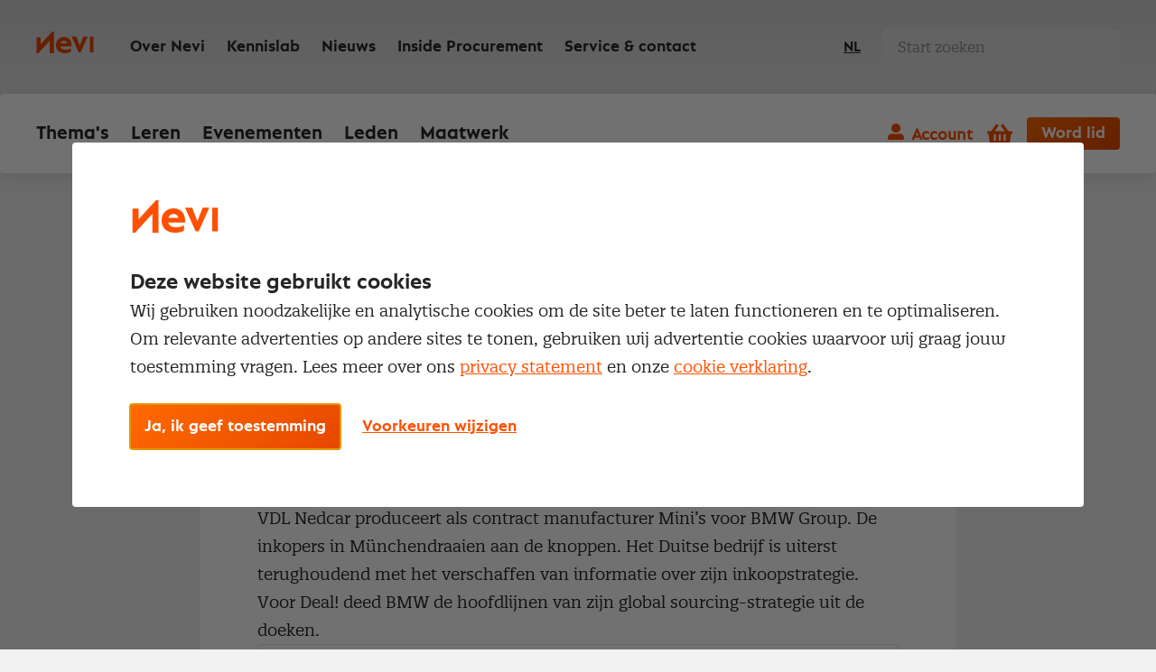

--- FILE ---
content_type: text/html; charset=utf-8
request_url: https://nevi.nl/kennislab/deal/de-global-sourcingstrategie-van-bmw
body_size: 16598
content:

<!DOCTYPE html>
<html lang="nl">
<head>
    <meta charset="utf-8" />
    <meta http-equiv="X-UA-Compatible" content="IE=edge,chrome=1">
    <meta name="viewport" content="width=device-width, initial-scale=1, shrink-to-fit=no">
    
    <link rel="stylesheet" href="/css/entry.css?v=u5SBosM0VAx1VvSO6r8Q39piON9WW6Xzxfg4lsy1wyA">
    
    <link rel="preload" href="/fonts/Neptune-Bold.woff2?v=p5UhBZ80ot4pOAZFEwk6lC_FkV3ACo_isRHZP5v0Cvw" as="font" type="font/woff2" crossorigin>
    <link rel="preload" href="/fonts/QuatroSlab-Regular.woff2?v=YQOpzcv70Q6Cd-kc0yqfj1BpDQKQLxNgYGfSNydVlng" as="font" type="font/woff2" crossorigin>

    <!-- These JS files get used at the end of the body, but the browser can already start downloading them: -->
    <link rel="preload" href="/vendor/swiper-bundle.min.js?v=yfJRo2xQcdB4-OBxgAMosAz8_POVPVYDV4o9DPyilp0" as="script" crossorigin>
    <link rel="preload" href="/vendor/jquery.min.js?v=dJk-e3lbn5NsWFjP3tO1BYksY2QYmQZdtRD5mxW4Hm0" as="script" crossorigin>
    <link rel="preload" href="/vendor/foundation.min.js?v=NY_Gd1fMtj4yQA-r_U3LbtUBj74H68RAibTW5Oz7NNc" as="script" crossorigin>
    <link rel="preload" href="/vendor/react.production.min.js?v=cJUU3HWCbBorjB9V4Z5kQwWieHoX3pOa2itsCU_Q5X0" as="script" crossorigin>
    <link rel="preload" href="/vendor/react-dom.production.min.js?v=wFocJm1Ny5im9_F02gohwOgh2DrlzuDlJipjm85SiXM" as="script" crossorigin>     

    <!-- Already warm up connections that will be used later on, on every page: -->
    <link href="https://www.googletagmanager.com" rel="preconnect" crossorigin>

    <link rel="manifest" href="/manifest.json?v=erts7vgrKQAtHOGjlCHrWZ_Npnd8J4xaldJwsgROUV4">
    
    <meta name="mobile-web-app-capable" content="yes">
    <meta name="apple-mobile-web-app-capable" content="yes">
    <meta name="application-name" content="Nevi">
    <meta name="apple-mobile-web-app-title" content="Nevi">
    <meta name="theme-color" content="#E64800">
    <meta name="msapplication-navbutton-color" content="#E64800">
    <meta name="apple-mobile-web-app-status-bar-style" content="black-translucent">
    <meta name="msapplication-starturl" content="/">
    
    <link rel="shortcut icon" href="/favicon/favicon.ico?v=_gNW2d25dLOmkTeoFgK-0BA0ysEMKcENk76uhXJYwFM">

    <link rel="icon" type="png" sizes="16x16" href="/favicon/favicon-16.png?v=VMUmnoS2bSPEVzOBnyoGqn7tlFa7234tjV7KRsHTEQU">
    <link rel="icon" type="png" sizes="32x32" href="/favicon/favicon-32.png?v=VMUmnoS2bSPEVzOBnyoGqn7tlFa7234tjV7KRsHTEQU">
    <link rel="icon" type="png" sizes="128x128" href="/favicon/favicon-128.png?v=VMUmnoS2bSPEVzOBnyoGqn7tlFa7234tjV7KRsHTEQU">
    <link rel="icon" type="png" sizes="152x152" href="/favicon/favicon-152.png?v=VMUmnoS2bSPEVzOBnyoGqn7tlFa7234tjV7KRsHTEQU">
    <link rel="icon" type="png" sizes="180x180" href="/favicon/favicon-180.png?v=VMUmnoS2bSPEVzOBnyoGqn7tlFa7234tjV7KRsHTEQU">
    <link rel="icon" type="png" sizes="192x192" href="/favicon/favicon-192.png?v=DAhLejqfCIMh9o7IFyIoDkHdIoCHQ48Re5KXUVB22aw">
    <link rel="icon" type="png" sizes="196x196" href="/favicon/favicon-196.png?v=ZzjwxCLx0U-P0PbaNPOW9CUsfcCw_2JCk9HNlGCiyC0">

    <link rel="apple-touch-icon" type="png" sizes="16x16" href="/favicon/favicon-16.png?v=VMUmnoS2bSPEVzOBnyoGqn7tlFa7234tjV7KRsHTEQU">
    <link rel="apple-touch-icon" type="png" sizes="32x32" href="/favicon/favicon-32.png?v=VMUmnoS2bSPEVzOBnyoGqn7tlFa7234tjV7KRsHTEQU">
    <link rel="apple-touch-icon" type="png" sizes="128x128" href="/favicon/favicon-128.png?v=VMUmnoS2bSPEVzOBnyoGqn7tlFa7234tjV7KRsHTEQU">
    <link rel="apple-touch-icon" type="png" sizes="152x152" href="/favicon/favicon-152.png?v=VMUmnoS2bSPEVzOBnyoGqn7tlFa7234tjV7KRsHTEQU">
    <link rel="apple-touch-icon" type="png" sizes="180x180" href="/favicon/favicon-180.png?v=VMUmnoS2bSPEVzOBnyoGqn7tlFa7234tjV7KRsHTEQU">
    <link rel="apple-touch-icon" type="png" sizes="192x192" href="/favicon/favicon-192.png?v=DAhLejqfCIMh9o7IFyIoDkHdIoCHQ48Re5KXUVB22aw">
    <link rel="apple-touch-icon" type="png" sizes="196x196" href="/favicon/favicon-196.png?v=ZzjwxCLx0U-P0PbaNPOW9CUsfcCw_2JCk9HNlGCiyC0">


<link rel="canonical" href="https://nevi.nl/kennislab/deal/de-global-sourcingstrategie-van-bmw" />

<title>De global sourcingstrategie van BMW | Kennislab | Nevi</title>
<meta name="description" content="VDL Nedcar produceert als contract manufacturer Mini&#x2019;s voor BMW Group. De inkopers in M&#xFC;nchendraaien aan de knoppen. Het Duitse bedrijf is uiterst terughoudend met het verschaffen van informatie over zijn inkoopstrategie. Voor Deal! deed BMW de hoofdlijnen van zijn global sourcing-strategie uit de doeken.">
<meta name="keywords" content="kennislab, nevi, nevi kennislab, inkoop, procurement, supply managament, supply chain management, deal, deal magazine">


<!-- Schema.org markup for Google+ -->
<meta itemprop="name" content="De global sourcingstrategie van BMW | Kennislab | Nevi">
<meta itemprop="description" content="VDL Nedcar produceert als contract manufacturer Mini&#x2019;s voor BMW Group. De inkopers in M&#xFC;nchendraaien aan de knoppen. Het Duitse bedrijf is uiterst terughoudend met het verschaffen van informatie over ">
<meta itemprop="image" content="">

<!-- Twitter Card data -->
<meta name="twitter:card" content="summary">
<meta name="twitter:title" content="De global sourcingstrategie van BMW | Kennislab | Nevi">
<meta name="twitter:description" content="VDL Nedcar produceert als contract manufacturer Mini&#x2019;s voor BMW Group. De inkopers in M&#xFC;nchendraaien aan de knoppen. Het Duitse bedrijf is uiterst terughoudend met het verschaffen van informatie over ">
<meta name="twitter:image:src" content="">
<meta name="twitter:site" content="Nevi">

<!-- Open Graph data -->
<meta property="og:title" content="De global sourcingstrategie van BMW | Kennislab | Nevi" />
<meta property="og:type" content="article" />
<meta property="og:url" content="https://nevi.nl/kennislab/deal/de-global-sourcingstrategie-van-bmw" />
<meta property="og:image" content="" />
<meta property="og:description" content="VDL Nedcar produceert als contract manufacturer Mini&#x2019;s voor BMW Group. De inkopers in M&#xFC;nchendraaien aan de knoppen. Het Duitse bedrijf is uiterst terughoudend met het verschaffen van informatie over " />
<meta property="og:site_name" content="Nevi" />
    
    <link rel="stylesheet" href="/vendor/swiper-bundle.min.css?v=7uQNpNDpJ3KqYjETEMb27GZtaCS7vEJ9pPMR6nckJo0">

    
    <link href="/_content/Kentico.Content.Web.Rcl/Content/Bundles/Public/systemPageComponents.min.css" rel="stylesheet" />


    

    <script>
    window.dataLayer = window.dataLayer || [];

    function gtag() {
        dataLayer.push(arguments);
    }

    gtag('consent', 'default', {
        'ad_storage': 'denied',
        'ad_user_data': 'denied',
        'ad_personalization': 'denied',
        'analytics_storage': 'denied',
        'personalization_storage': 'denied',
        'functionality_storage': 'granted',
        'security_storage': 'granted'
    });
</script>


    
    <script>
        (function (w, d, s, l, i) {
            w[l] = w[l] || []; w[l].push({
                'gtm.start':
                    new Date().getTime(), event: 'gtm.js'
            });
            var f = d.getElementsByTagName(s)[0], j = d.createElement(s), dl = l != 'dataLayer' ? '&l=' + l : '';
            j.async = true;
            j.src = 'https://www.googletagmanager.com/gtm.js?id=' + i + dl;
            f.parentNode.insertBefore(j, f);
        })(window, document, 'script', 'dataLayer', 'GTM-5FTCQH');
    </script>

    
    <script type="text/javascript" src="/kentico.resource/webanalytics/logger.js?Culture=nl-NL&amp;HttpStatus=200&amp;Value=0" async></script>

    <script type="text/javascript">
        function pushToDataLayer(event) {
            window.dataLayer = window.dataLayer || [];
            window.dataLayer.push({ event });
        }
    </script>
<script type="text/javascript">!function(T,l,y){var S=T.location,k="script",D="instrumentationKey",C="ingestionendpoint",I="disableExceptionTracking",E="ai.device.",b="toLowerCase",w="crossOrigin",N="POST",e="appInsightsSDK",t=y.name||"appInsights";(y.name||T[e])&&(T[e]=t);var n=T[t]||function(d){var g=!1,f=!1,m={initialize:!0,queue:[],sv:"5",version:2,config:d};function v(e,t){var n={},a="Browser";return n[E+"id"]=a[b](),n[E+"type"]=a,n["ai.operation.name"]=S&&S.pathname||"_unknown_",n["ai.internal.sdkVersion"]="javascript:snippet_"+(m.sv||m.version),{time:function(){var e=new Date;function t(e){var t=""+e;return 1===t.length&&(t="0"+t),t}return e.getUTCFullYear()+"-"+t(1+e.getUTCMonth())+"-"+t(e.getUTCDate())+"T"+t(e.getUTCHours())+":"+t(e.getUTCMinutes())+":"+t(e.getUTCSeconds())+"."+((e.getUTCMilliseconds()/1e3).toFixed(3)+"").slice(2,5)+"Z"}(),iKey:e,name:"Microsoft.ApplicationInsights."+e.replace(/-/g,"")+"."+t,sampleRate:100,tags:n,data:{baseData:{ver:2}}}}var h=d.url||y.src;if(h){function a(e){var t,n,a,i,r,o,s,c,u,p,l;g=!0,m.queue=[],f||(f=!0,t=h,s=function(){var e={},t=d.connectionString;if(t)for(var n=t.split(";"),a=0;a<n.length;a++){var i=n[a].split("=");2===i.length&&(e[i[0][b]()]=i[1])}if(!e[C]){var r=e.endpointsuffix,o=r?e.location:null;e[C]="https://"+(o?o+".":"")+"dc."+(r||"services.visualstudio.com")}return e}(),c=s[D]||d[D]||"",u=s[C],p=u?u+"/v2/track":d.endpointUrl,(l=[]).push((n="SDK LOAD Failure: Failed to load Application Insights SDK script (See stack for details)",a=t,i=p,(o=(r=v(c,"Exception")).data).baseType="ExceptionData",o.baseData.exceptions=[{typeName:"SDKLoadFailed",message:n.replace(/\./g,"-"),hasFullStack:!1,stack:n+"\nSnippet failed to load ["+a+"] -- Telemetry is disabled\nHelp Link: https://go.microsoft.com/fwlink/?linkid=2128109\nHost: "+(S&&S.pathname||"_unknown_")+"\nEndpoint: "+i,parsedStack:[]}],r)),l.push(function(e,t,n,a){var i=v(c,"Message"),r=i.data;r.baseType="MessageData";var o=r.baseData;return o.message='AI (Internal): 99 message:"'+("SDK LOAD Failure: Failed to load Application Insights SDK script (See stack for details) ("+n+")").replace(/\"/g,"")+'"',o.properties={endpoint:a},i}(0,0,t,p)),function(e,t){if(JSON){var n=T.fetch;if(n&&!y.useXhr)n(t,{method:N,body:JSON.stringify(e),mode:"cors"});else if(XMLHttpRequest){var a=new XMLHttpRequest;a.open(N,t),a.setRequestHeader("Content-type","application/json"),a.send(JSON.stringify(e))}}}(l,p))}function i(e,t){f||setTimeout(function(){!t&&m.core||a()},500)}var e=function(){var n=l.createElement(k);n.src=h;var e=y[w];return!e&&""!==e||"undefined"==n[w]||(n[w]=e),n.onload=i,n.onerror=a,n.onreadystatechange=function(e,t){"loaded"!==n.readyState&&"complete"!==n.readyState||i(0,t)},n}();y.ld<0?l.getElementsByTagName("head")[0].appendChild(e):setTimeout(function(){l.getElementsByTagName(k)[0].parentNode.appendChild(e)},y.ld||0)}try{m.cookie=l.cookie}catch(p){}function t(e){for(;e.length;)!function(t){m[t]=function(){var e=arguments;g||m.queue.push(function(){m[t].apply(m,e)})}}(e.pop())}var n="track",r="TrackPage",o="TrackEvent";t([n+"Event",n+"PageView",n+"Exception",n+"Trace",n+"DependencyData",n+"Metric",n+"PageViewPerformance","start"+r,"stop"+r,"start"+o,"stop"+o,"addTelemetryInitializer","setAuthenticatedUserContext","clearAuthenticatedUserContext","flush"]),m.SeverityLevel={Verbose:0,Information:1,Warning:2,Error:3,Critical:4};var s=(d.extensionConfig||{}).ApplicationInsightsAnalytics||{};if(!0!==d[I]&&!0!==s[I]){var c="onerror";t(["_"+c]);var u=T[c];T[c]=function(e,t,n,a,i){var r=u&&u(e,t,n,a,i);return!0!==r&&m["_"+c]({message:e,url:t,lineNumber:n,columnNumber:a,error:i}),r},d.autoExceptionInstrumented=!0}return m}(y.cfg);function a(){y.onInit&&y.onInit(n)}(T[t]=n).queue&&0===n.queue.length?(n.queue.push(a),n.trackPageView({})):a()}(window,document,{
src: "https://js.monitor.azure.com/scripts/b/ai.2.min.js", // The SDK URL Source
crossOrigin: "anonymous", 
cfg: { // Application Insights Configuration
    connectionString: 'InstrumentationKey=ff693b34-bc7d-4d0e-9b9b-95c326293ba2;IngestionEndpoint=https://westeurope-1.in.applicationinsights.azure.com/;LiveEndpoint=https://westeurope.livediagnostics.monitor.azure.com/'
}});</script></head>
<body >
    <a href="#pagecontent" class="skiplink button">Ga naar inhoud</a>
    
    <noscript>
        <iframe src="https://www.googletagmanager.com/ns.html?id=GTM-5FTCQH" height="0" width="0" style="display:none;visibility:hidden"></iframe>
    </noscript>




    <script type="application/ld&#x2B;json">
        {
            "@context": "http://schema.org",
            "@type": "BreadcrumbList",
            "itemListElement": [

                            {
                            "@type": "ListItem",
                            "position": 1,
                            "item": {
                            "@id": "/",
                            "name": "Home"
                            }
                            },
                        
                            {
                            "@type": "ListItem",
                            "position": 2,
                            "item": {
                            "@id": "/kennislab",
                            "name": "Kennislab"
                            }
                            },
                        
                            {
                            "@type": "ListItem",
                            "position": 3,
                            "item": {
                            "@id": "/kennislab/deal",
                            "name": "Deal!"
                            }
                            },
                                        {
                    "@type": "ListItem",
                    "position": 4,
                    "item": {
                        "@id": "/kennislab/deal/de-global-sourcingstrategie-van-bmw",
                        "name": "De global sourcingstrategie van BMW"
                    }
                }
            ]
        }
    </script>

    <div class="body-inner">

        


<div class="account-navigation-logo-wrap">
    <span class="logo-mobile hide-for-large">
        <a href="/">
            <span class="visually-hidden">Nevi</span>
<svg width="63px" height="24px" viewBox="0 0 63 24" version="1.1" xmlns="http://www.w3.org/2000/svg"
     xmlns:xlink="http://www.w3.org/1999/xlink">
    <g id="Styleguide" stroke="none" stroke-width="1" fill="none" fill-rule="evenodd">
        <g id="Organisms" transform="translate(-104.000000, -494.000000)" class="fill-color">
            <g id="Header" transform="translate(0.000000, 201.000000)">
                <g id="Organisms-/-General-/-HeaderLight-Desktop"
                   transform="translate(0.000000, 256.000000)">
                    <g id="logo-white">
                        <path d="M130.478261,49.9230769 L137.782609,49.9230769 C137.340878,47.9538077 136.0159,47.1538462 134.317264,47.1538462 C132.346761,47.1538462 130.953921,48.1998463 130.478261,49.9230769 Z M134.273258,43 C139.484647,43 142.804348,46.698594 142.804348,51.7709954 C142.804348,52.4051281 142.768698,52.9334987 142.732825,53.4266885 L130.275313,53.4266885 C130.846384,55.6105322 132.845468,57.0195204 136.022346,57.0195204 C138.449455,57.0195204 140.662663,56.3502071 141.947629,55.4698093 L141.947629,59.4852497 C140.627013,60.2957258 138.306854,61 135.522575,61 C129.025997,61 125.456522,57.2308247 125.456522,52.0177003 C125.456522,46.7689554 129.025997,43 134.273258,43 Z M123.173913,37 L123.173913,61 L118.595578,61 L118.595578,47.0727682 L105.859096,61 L104,61 L104,43.1454418 L108.578335,43.1454418 L108.57855,50.9637767 L121.280652,37 L123.173913,37 Z M148.040857,42.5384615 L151.881181,52.5758244 L155.721287,42.5384615 L160.608696,42.5384615 L152.823665,60.0769231 L150.624245,60.0769231 L142.804348,42.5384615 L148.040857,42.5384615 Z M167,42.5384615 L167,60.0769231 L162.891304,60.0769231 L162.891304,42.5384615 L167,42.5384615 Z"></path>
                    </g>
                </g>
            </g>
        </g>
    </g>
</svg>          </a>
    </span>

    <div class="account-navigation">
            <a class="account-button js--account-button-mobile" onclick="pushToDataLayer('account_click')">Account</a>
            <div class="account-flyout">
                <div class="logged-out">
                    <a href="/nl-nl/account/signin?redirectUrl=%2Fkennislab%2Fdeal%2Fde-global-sourcingstrategie-van-bmw" class="button">Inloggen</a>
                    Geen registratie? <a href="/registratie/account-aanmaken" onclick="pushToDataLayer('meld_je_aan')">Meld je aan</a>
                </div>
            </div>
    </div>
</div>

    <div id="mobile-menu-basket" class="mobile-menu__basket ">
        <a href="/bestelstraat/cart" class="mini-cart">
            <span class="visually-hidden">Winkelwagen</span>
            <span class="nev-icon nev-icon-shopping-basket"></span>
            <span class="mini-cart__count">0</span>
        </a>
    </div>
    <div class="mobile-menu__trigger">
        <div class="nav-icon">
            <span></span>
            <span></span>
            <span></span>
            <span></span>
        </div>
    </div>

<header class="header">
    <div class="header-window">
        <div class="header__top ">
            <div class="header__top-logo">
                <a href="/">
                    <span class="visually-hidden">Nevi</span>
<svg width="63px" height="24px" viewBox="0 0 63 24" version="1.1" xmlns="http://www.w3.org/2000/svg"
     xmlns:xlink="http://www.w3.org/1999/xlink">
    <g id="Styleguide" stroke="none" stroke-width="1" fill="none" fill-rule="evenodd">
        <g id="Organisms" transform="translate(-104.000000, -494.000000)" class="fill-color">
            <g id="Header" transform="translate(0.000000, 201.000000)">
                <g id="Organisms-/-General-/-HeaderLight-Desktop"
                   transform="translate(0.000000, 256.000000)">
                    <g id="logo-white">
                        <path d="M130.478261,49.9230769 L137.782609,49.9230769 C137.340878,47.9538077 136.0159,47.1538462 134.317264,47.1538462 C132.346761,47.1538462 130.953921,48.1998463 130.478261,49.9230769 Z M134.273258,43 C139.484647,43 142.804348,46.698594 142.804348,51.7709954 C142.804348,52.4051281 142.768698,52.9334987 142.732825,53.4266885 L130.275313,53.4266885 C130.846384,55.6105322 132.845468,57.0195204 136.022346,57.0195204 C138.449455,57.0195204 140.662663,56.3502071 141.947629,55.4698093 L141.947629,59.4852497 C140.627013,60.2957258 138.306854,61 135.522575,61 C129.025997,61 125.456522,57.2308247 125.456522,52.0177003 C125.456522,46.7689554 129.025997,43 134.273258,43 Z M123.173913,37 L123.173913,61 L118.595578,61 L118.595578,47.0727682 L105.859096,61 L104,61 L104,43.1454418 L108.578335,43.1454418 L108.57855,50.9637767 L121.280652,37 L123.173913,37 Z M148.040857,42.5384615 L151.881181,52.5758244 L155.721287,42.5384615 L160.608696,42.5384615 L152.823665,60.0769231 L150.624245,60.0769231 L142.804348,42.5384615 L148.040857,42.5384615 Z M167,42.5384615 L167,60.0769231 L162.891304,60.0769231 L162.891304,42.5384615 L167,42.5384615 Z"></path>
                    </g>
                </g>
            </g>
        </g>
    </g>
</svg>                  </a>
            </div>




<div class="header__top-navigation">
    <ul>
            <li ><a href="/over-nevi" target="_self">Over Nevi</a></li>
            <li ><a href="/kennislab" target="_self">Kennislab</a></li>
            <li ><a href="/nieuws" target="_self">Nieuws</a></li>
            <li ><a href="https://insideprocurement.nevi.nl/?utm_source=nevi.nl&amp;utm_medium=menu" target="_blank">Inside Procurement</a></li>
            <li ><a href="/service-contact" target="_self">Service &amp; contact</a></li>
    </ul>
</div>
            
            <div class="header__top-lang-selector">
                


<div class="language-selector">
    <ul>
            <li class=active>
                <a href="/kennislab/deal/de-global-sourcingstrategie-van-bmw">NL</a>
            </li>
    </ul>
</div>
            </div>
            
                <script>
                    function handleSearchRequestSubmit() {
                        var value = document.querySelector('#search-component').value;
                        Entry.handleGtmSearchEvent('search', value);
                    }
                </script>
                <div class="header__top-search">
                    <form method="post" onsubmit="handleSearchRequestSubmit()" action="/nl-nl/search/searchrequest">
                        <input name="currentPath" value="/kennislab/deal/de-global-sourcingstrategie-van-bmw" type="hidden" />
                        <input name="searchPageGuid" value="9c281a3e-5e05-49ee-aebb-d5090eaa633d" type="hidden" />
                        <input id="search-component"name="searchTerm" type="text" maxlength="200" class="search" placeholder="Start zoeken">
                        <input type="submit"/>
                    <input name="__RequestVerificationToken" type="hidden" value="CfDJ8PvqZNhUTnpIo7zPiHYbhpUc4-tY5sgdC72R-7OHOLjUzdtW34Wwshi4OeaiClcLiZwosAzTBPIRFULtElDD2O82OuI1pRgolp8neV4JyB6qB-pT5n2KJEsvQZ4SKyT8UBRLCN78bgXSJqs-I8zfukc" /></form>
                </div>
        </div>

            <div class="header__bottom">
                <nav>
                    <ul>


    <li class="has-submenu ">
            <a href="/inkoopthemas">Thema&#x27;s</a>

        <div class="submenu">
                    <div class="submenu__block">
                        <div class="submenu__title">Inkoopthema&#x27;s</div>
                        <ul>
                                    <li><a href="/inkoopthemas/categoriemanagement" target="_self">Categoriemanagement</a></li>
                                    <li><a href="/inkoopthemas/contractmanagement" target="_self">Contractmanagement</a></li>
                                    <li><a href="/inkoopthemas/leveranciersmanagement" target="_self">Leveranciersmanagement</a></li>
                        </ul>
                    </div>
                    <div class="submenu__block">
                        <div class="submenu__title">Inkoopthema&#x27;s</div>
                        <ul>
                                    <li><a href="/inkoopthemas/inkoopmanagement" target="_self">Inkoopmanagement</a></li>
                                    <li><a href="/inkoopthemas/mvi" target="_self">Maatschappelijk verantwoord inkopen</a></li>
                                    <li><a href="/inkoopthemas/onderhandelen" target="_self">Onderhandelen</a></li>
                        </ul>
                    </div>
                    <div class="submenu__block">
                        <div class="submenu__title">Inkopen voor</div>
                        <ul>
                                    <li><a href="/sectoren/inkopen-industrie" target="_self">Industrie</a></li>
                                    <li><a href="/sectoren/inkopen-publieke-sector" target="_self">Publieke sector</a></li>
                                    <li><a href="/sectoren/inkopen-zorg" target="_self">Zorg</a></li>
                        </ul>
                    </div>

                <div class="submenu__footer">
                    <a href="/inkoopthemas" class="link-forward">Alle inkoopthema&#x27;s</a>
                </div>
        </div>
    </li>


    <li class="has-submenu ">
            <a href="/leren">Leren</a>

        <div class="submenu">
                    <div class="submenu__block">
                        <div class="submenu__title">Meest gekozen opleidingen</div>
                        <ul>
                                    <li><a href="/opleidingen-trainingen/nevi-1" target="_self">Nevi 1</a></li>
                                    <li><a href="/opleidingen-trainingen/nevi-2" target="_self">Nevi 2</a></li>
                                    <li><a href="/opleidingen/nevi-contract-en-leveranciersmanagement" target="_self">Contract- en leveranciersmanagement</a></li>
                                    <li><a href="/opleidingen/supplier-relationship-management" target="_self">Supplier Relationship Management</a></li>
                        </ul>
                    </div>
                    <div class="submenu__block">
                        <div class="submenu__title">Populairste trainingen</div>
                        <ul>
                                    <li><a href="/trainingen/basisaspecten-van-inkoop" target="_self">Basisaspecten van inkoop</a></li>
                                    <li><a href="/trainingen/leergang-strategische-inkoop" target="_self">Leergang Strategische inkoop</a></li>
                                    <li><a href="/trainingen/leergang-tactische-inkoop" target="_self">Leergang Tactische inkoop</a></li>
                                    <li><a href="/trainingen/procurement-executive-program" target="_self">Procurement Executive Program</a></li>
                        </ul>
                    </div>
                    <div class="submenu__block">
                        <div class="submenu__title">Direct naar</div>
                        <ul>
                                    <li><a href="/opleidingen-trainingen/open-dag" target="_self">Studieadvies</a></li>
                                    <li><a href="/examens/informatie" target="_self">Examens</a></li>
                                    <li><a href="/opleidingen-trainingen/word-inkoper-contractmanager" target="_self">Starten in inkoop</a></li>
                        </ul>
                    </div>

                <div class="submenu__footer">
                    <a href="/alle-opleidingen-en-trainingen" class="link-forward">Bekijk opleidingen &amp; trainingen</a>
                </div>
        </div>
    </li>


    <li class="has-submenu ">
            <a href="/evenementen">Evenementen</a>

        <div class="submenu">
                    <div class="submenu__block">
                        <div class="submenu__title">Evenementen</div>
                        <ul>
                                    <li><a href="/evenementen/kalender" target="_self">Agenda</a></li>
                                    <li><a href="/evenementen/partnerpakketten" target="_self">Partnerpakketten</a></li>
                        </ul>
                    </div>
                    <div class="submenu__block">
                        <div class="submenu__title">Communities</div>
                        <ul>
                                    <li><a href="/over-nevi/netwerk-communities" target="_self">Netwerk en Communities</a></li>
                                    <li><a href="/inside-procurement" target="_self">Inside Procurement</a></li>
                        </ul>
                    </div>

                <div class="submenu__footer">
                    <a href="/evenementen" class="link-forward">Meer informatie</a>
                </div>
        </div>
    </li>


    <li ><a href="/lidmaatschap">Leden</a></li>


    <li ><a href="/incompany">Maatwerk</a></li>
                    </ul>
                </nav>
                <div class="header__bottom-buttons">
                    <div class="account-navigation">
                            <a href="#" class="account-button" onclick="pushToDataLayer('account_click')">Account</a>
                            <div class="account-flyout">
                                <div class="logged-out">
                                    <a href="/nl-nl/account/signin?redirectUrl=%2Fkennislab%2Fdeal%2Fde-global-sourcingstrategie-van-bmw" class="button">Inloggen</a>
                                    Geen registratie? <a href="/registratie/account-aanmaken" onclick="pushToDataLayer('meld_je_aan')">Meld je aan</a>
                                </div>
                            </div>
                    </div>

                        <a href="/bestelstraat/cart" class="mini-cart">
                            <span class="visually-hidden">Winkelwagen</span>
                            <span class="nev-icon nev-icon-shopping-basket"></span>
                            <span class="mini-cart__count ">0</span>
                        </a>

                        <a href="/membership/nevi-professional-member" class="button">Word lid</a>
                    
                </div>
            </div>
    </div>
</header>

        
        <div id="pagecontent">
            



<div class="grid-container">
    <div class="grid-x grid-padding-x">
        <div class="cell large-8 large-offset-2 medium-10 medium-offset-1">
            

    <a href="/kennislab/deal" class="link-back">Deal!</a>


            <h1>De global sourcingstrategie van BMW</h1>
            <div class="text-wrap">
                <span class="meta-label meta-label--book-open-solid">Deal!</span>

                    <span class="meta-label meta-label--date">maart 2017</span>


                    <section class="text">
                        <p>VDL Nedcar produceert als contract manufacturer Mini&#x2019;s voor BMW Group. De inkopers in M&#xFC;nchendraaien aan de knoppen. Het Duitse bedrijf is uiterst terughoudend met het verschaffen van informatie over zijn inkoopstrategie. Voor Deal! deed BMW de hoofdlijnen van zijn global sourcing-strategie uit de doeken.</p>
                    </section>


                

                




<section class="social-share">
    <h3>Delen</h3>

    <div class="social-share__links">
        
        <a href="https://www.linkedin.com/sharing/share-offsite/?url=https://nevi.nl/kennislab/deal/de-global-sourcingstrategie-van-bmw" class="social-share__link">
            <span class="nev-icon nev-icon-linkedin"></span>
            <span class="social-share__link-message">LinkedIn</span>
        </a>        
        <a href="https://bsky.app/intent/compose?text=https://nevi.nl/kennislab/deal/de-global-sourcingstrategie-van-bmw" class="social-share__link">
            <span class="nev-icon nev-icon-bluesky"></span>
            <span class="social-share__link-message">BlueSky</span>
        </a>
        <a href="https://twitter.com/intent/tweet?url=https://nevi.nl/kennislab/deal/de-global-sourcingstrategie-van-bmw" class="social-share__link">
            <span class="nev-icon nev-icon-x-twitter"></span>
            <span class="social-share__link-message">Twitter</span>
        </a>
        <a href="https://www.facebook.com/sharer/sharer.php?u=https://nevi.nl/kennislab/deal/de-global-sourcingstrategie-van-bmw" class="social-share__link">
            <span class="nev-icon nev-icon-facebook"></span>
            <span class="social-share__link-message">Facebook</span>
        </a>
        <a href="https://api.whatsapp.com/send?text=https://nevi.nl/kennislab/deal/de-global-sourcingstrategie-van-bmw" class="social-share__link">
            <span class="nev-icon nev-icon-whatsapp"></span>
            <span class="social-share__link-message">Whatsapp</span>
        </a>
        <a id="copyLink" href="#" class="social-share__link">
            <span class="nev-icon nev-icon-link"></span>
            <span class="social-share__link-message">Kopieer</span>
            <span class="social-share__link-succes">Nevi.SocialShareWidget.CopyLink.SuccessMessage</span>
        </a>
    </div>
</section>



    


            </div>



    <article class="paywall paywall--login">
        <div class="paywall__content">
            <article class="login-or-register">
                <div class="login-or-register__login">
                    <h1 class="login-or-register__title">Inloggen</h1>
                    <p>Om toegang te krijgen tot dit artikel moet je ingelogd zijn met je Nevi account.</p>
                    <a href="/nl-nl/account/signin?redirectUrl=%2Fkennislab%2Fdeal%2Fde-global-sourcingstrategie-van-bmw" class="button">Inloggen</a>
                </div>

                <div class="login-or-register__register">
                    <h2 class="login-or-register__title">Nog geen Nevi account?</h2>
                    Met een Nevi account krijg je gratis toegang tot:
<ul>
	<li>Een online platform speciaal voor inkopers en geïnteresseerden in het inkoopvak</li>
	<li>Een community van meer dan 12.000 inkoopprofessionals</li>
	<li>Toegang tot diepgaande inkoopkennis en de nieuwste ontwikkelingen</li>
</ul>

                    <a href="/registratie/account-aanmaken" class="button">Maak een Nevi account aan</a>
                </div>
            </article>
        </div>
    </article>
        </div>
    </div>
</div>


        </div>

        
<footer class="footer">
        <div class="footer__top">
            <div class="grid-container">
                <div class="grid-x grid-padding-x">
                    <div class="cell hide-for-large small-order-1">
                        <img class="lazyload" data-src="https://nevi.nl/images/logo-nevi.svg" alt="Logo Nevi" width="89" height="34">
                    </div>
                    <div class="cell large-8 large-order-1 small-order-3">
                        <div class="grid-x">
                            <div class="cell large-order-2 medium-4 small-order-3">

        <div class="footer__link-list">
            <h4 class="footer__title">Direct naar</h4>
            <ul>

<li><a href="/service-contact" target="_self">Service &amp; contact</a></li>
<li><a href="/inkoop/" target="_self">Over inkoop</a></li>
<li><a href="/over-nevi/netwerk-communities" target="_self">Netwerk en communities</a></li>
<li><a href="/nieuwsbrief" target="_self">Aanmelden nieuwsbrief</a></li>
<li><a href="/membership" target="_self">Word lid van Nevi</a></li>
<li><a href="/membership/nevi-inkoopmanagersindex-lid" target="_self">Nevi PMI&#xAE;</a></li>
<li><a href="/inkoop/inkoopvacatures" target="_self">Inkoop vacatures</a></li>
<li><a href="/membership/opzeggen-membership" target="_self">Opzeggen lidmaatschap</a></li>            </ul>
        </div>
                            </div>

                            <div class="cell large-order-3 medium-4 small-order-4">

        <div class="footer__link-list">
            <h4 class="footer__title">Populaire thema&#x27;s</h4>
            <ul>

<li><a href="/inkoopthemas/aanbesteden" target="_self">Aanbesteden</a></li>
<li><a href="/inkoopthemas/contractmanagement" target="_self">Contractmanagement</a></li>
<li><a href="/inkoopthemas/kostenmanagement" target="_self">Kostenmanagement</a></li>
<li><a href="/inkoopthemas/leveranciersmanagement" target="_self">Leveranciersmanagement</a></li>
<li><a href="/inkoopthemas/onderhandelen" target="_self">Onderhandelen</a></li>
<li><a href="/inkoopthemas/persoonlijke-ontwikkeling" target="_self">Persoonlijke ontwikkeling</a></li>
<li><a href="/inkoopthemas/strategische-inkoop" target="_self">Strategische inkoop</a></li>
<li><a href="/inkoopthemas/supply-chain-management" target="_self">Supply chain management</a></li>            </ul>
        </div>
                            </div>

                            <div class="cell large-order-4 medium-4 small-order-5">

        <div class="footer__link-list">
            <h4 class="footer__title">Opleidingen en trainingen</h4>
            <ul>

<li><a href="/trainingen" target="_self">Trainingen</a></li>
<li><a href="/opleidingen" target="_self">Opleidingen</a></li>
<li><a href="/incompany" target="_self">Incompany</a></li>
<li><a href="/examens/informatie" target="_self">Examens</a></li>
<li><a href="/examens/vrijstellingen" target="_self">Vrijstellingen</a></li>
<li><a href="/ptp" target="_self">Traineeship</a></li>
<li><a href="/opleidingen-trainingen/nevi-1" target="_self">Nevi 1</a></li>
<li><a href="/opleidingen-trainingen/nevi-2" target="_self">Nevi 2</a></li>            </ul>
        </div>
                            </div>
                        </div>
                    </div>

                    <div class="cell large-4 large-order-5 small-order-2">

<div class="footer__service">
    <h3>Klantenservice</h3>
    <p>Vragen of opmerkingen? Neem contact met ons op. Onze professionals van het Klant contact center helpen je graag.</p>

    <div class="phone-number">
        <button class="phone-number-toggler js-phone-number-toggler" onclick="pushToDataLayer('contact_telefoon')">Bel ons</button>
        <a href="tel:&#x2B;31 883300700" title="(088) 330 07 00">(088) 330 07 00</a>
    </div>
    <a href="/service-contact" title="" class="footer__contactform-link" onclick="pushToDataLayer('contact_email')">Stuur een e-mail</a>

    <ul class="footer__some">
            <li>
                <a href="https://www.linkedin.com/school/nevi/?originalSubdomain=nl" target="_blank" rel="noopener">
                    <span class="visually-hidden">LinkedIn</span>
                    <span class="nev-icon nev-icon-linkedin-o"></span>
                </a>
            </li>


            <li>
                <a href="https://twitter.com/nevi_nl" target="_blank" rel="noopener">
                    <span class="visually-hidden">X</span>
                    <span class="nev-icon nev-icon-x-twitter"></span>
                </a>
            </li>

            <li>
                <a href="https://www.instagram.com/nevi.nl/" target="_blank" rel="noopener">
                    <span class="visually-hidden">Instagram</span>
                    <span class="nev-icon nev-icon-instagram"></span>
                </a>
            </li>

            <li>
                <a href="https://nl-nl.facebook.com/nl.nevi" target="_blank" rel="noopener">
                    <span class="visually-hidden">Facebook</span>
                    <span class="nev-icon nev-icon-facebook"></span>
                </a>
            </li>

            <li>
                <a href="https://www.youtube.com/channel/UC7XvjXQcwlP9rmFHGci46Og" target="_blank" rel="noopener">
                    <span class="visually-hidden">YouTube</span>
                    <span class="nev-icon nev-icon-youtube"></span>
                </a>
            </li>
    </ul>
</div>                    </div>
                </div>
            </div>
        </div>


<div class="footer__bottom">
    <div class="grid-container">
        <div class="grid-x grid-padding-x align-justify">
            <div class="cell medium-auto medium-offset-0 small-8 small-offset-2">
                <a href="#" class="js--cookie-modal-toggle">Cookievoorkeuren beheren</a>
                Onze <a href="/algemene-voorwaarden-examenreglement-privacy">algemene voorwaarden, cookie- en privacyverklaring</a>&nbsp;zijn van toepassing.
            </div>
            <div class="cell medium-shrink">&nbsp;</div>
            <div class="cell medium-shrink medium-offset-0 small-8 small-offset-2">
                © Nevi.nl
            </div>
        </div>
    </div>
</div></footer>

<div id="errorMessageContainer" class="callout callout--error" style="display: none" data-closable>
    <div id="errorMessages">
    </div>
    <button class="close-button" aria-label="Dismiss alert" type="button" data-close>
        <span aria-hidden="true">&times;</span>
    </button>
</div>
<div id="successMessageContainer" class="callout callout--success" style="display: none" data-closable>
    <div id="successMessages">
    </div>
    <button class="close-button" aria-label="Dismiss alert" type="button" data-close>
        <span aria-hidden="true">&times;</span>
    </button>
</div>
        
<div class="reveal small" id="added-to-products" data-reveal="" data-reset-on-close="true">
    <div class="added-to-products">
        <div class="added-to-products__content" id="added-to-products-content">
            <span class="added-to-products__title">Het product is toegevoegd</span>
        </div>
        <div class="added-to-products__buttons">
            <a href="/bestelstraat/cart" class="button" onclick="pushToDataLayer('productoverzicht_button')">Naar je productoverzicht</a>
            <span class="link-forward" data-close="">Verder winkelen</span>
        </div>
    </div>
</div>

        

    <script>
        function consentGrantedMarketing() {
            gtag('consent', 'update', {
                'ad_storage': 'granted',
                'ad_user_data': 'granted',
                'ad_personalization': 'granted',
                'analytics_storage': 'granted',
                'personalization_storage': 'granted',
                'functionality_storage': 'granted',
                'security_storage': 'granted'
            });
        }
        function consentGrantedAnalytical() {
            gtag('consent', 'update', {
                'ad_storage': 'denied',
                'ad_user_data': 'denied',
                'ad_personalization': 'denied',
                'analytics_storage': 'granted',
                'personalization_storage': 'denied',
                'functionality_storage': 'granted',
                'security_storage': 'granted'
            });
        }
        function consentGrantedFunctional() {
            gtag('consent', 'update', {
                'ad_storage': 'denied',
                'ad_user_data': 'denied',
                'ad_personalization': 'denied',
                'analytics_storage': 'denied',
                'personalization_storage': 'denied',
                'functionality_storage': 'granted',
                'security_storage': 'granted'
            });
        }
    </script>
    <div class="cookie-bar open">
        <form action="/api/cookie/acceptcookielevel" method="post">
            <input name="__RequestVerificationToken" type="hidden" value="CfDJ8PvqZNhUTnpIo7zPiHYbhpUc4-tY5sgdC72R-7OHOLjUzdtW34Wwshi4OeaiClcLiZwosAzTBPIRFULtElDD2O82OuI1pRgolp8neV4JyB6qB-pT5n2KJEsvQZ4SKyT8UBRLCN78bgXSJqs-I8zfukc" />
            <div class="cookie-bar__container">
                <div class="cookie-bar__logo">
<svg width="63px" height="24px" viewBox="0 0 63 24" version="1.1" xmlns="http://www.w3.org/2000/svg"
     xmlns:xlink="http://www.w3.org/1999/xlink">
    <g id="Styleguide" stroke="none" stroke-width="1" fill="none" fill-rule="evenodd">
        <g id="Organisms" transform="translate(-104.000000, -494.000000)" class="fill-color">
            <g id="Header" transform="translate(0.000000, 201.000000)">
                <g id="Organisms-/-General-/-HeaderLight-Desktop"
                   transform="translate(0.000000, 256.000000)">
                    <g id="logo-white">
                        <path d="M130.478261,49.9230769 L137.782609,49.9230769 C137.340878,47.9538077 136.0159,47.1538462 134.317264,47.1538462 C132.346761,47.1538462 130.953921,48.1998463 130.478261,49.9230769 Z M134.273258,43 C139.484647,43 142.804348,46.698594 142.804348,51.7709954 C142.804348,52.4051281 142.768698,52.9334987 142.732825,53.4266885 L130.275313,53.4266885 C130.846384,55.6105322 132.845468,57.0195204 136.022346,57.0195204 C138.449455,57.0195204 140.662663,56.3502071 141.947629,55.4698093 L141.947629,59.4852497 C140.627013,60.2957258 138.306854,61 135.522575,61 C129.025997,61 125.456522,57.2308247 125.456522,52.0177003 C125.456522,46.7689554 129.025997,43 134.273258,43 Z M123.173913,37 L123.173913,61 L118.595578,61 L118.595578,47.0727682 L105.859096,61 L104,61 L104,43.1454418 L108.578335,43.1454418 L108.57855,50.9637767 L121.280652,37 L123.173913,37 Z M148.040857,42.5384615 L151.881181,52.5758244 L155.721287,42.5384615 L160.608696,42.5384615 L152.823665,60.0769231 L150.624245,60.0769231 L142.804348,42.5384615 L148.040857,42.5384615 Z M167,42.5384615 L167,60.0769231 L162.891304,60.0769231 L162.891304,42.5384615 L167,42.5384615 Z"></path>
                    </g>
                </g>
            </g>
        </g>
    </g>
</svg>                  </div>
                <div class="cookie-bar__content without-preferences">
                    <h2>Deze website gebruikt cookies</h2>
                    <p>
                        Wij gebruiken noodzakelijke en analytische cookies om de site beter te laten functioneren en te optimaliseren. Om relevante advertenties op andere sites te tonen, gebruiken wij advertentie cookies waarvoor wij graag jouw toestemming vragen. Lees meer over ons <a href="https://nevi.nl/jouw-privacy" target="_blank">privacy statement</a> en onze <a href="https://nevi.nl/cookieverklaring">cookie verklaring</a>.
                    </p>
                </div>
                <div class="cookie-bar__content with-preferences">
                    <h2>Cookie instellingen</h2>
                    <p>
                        De website van Nevi maakt gebruik van functionele en analytics cookies. Stel hieronder je voorkeur in. Wil je meer weten? Lees dan onze <a href="https://nevi.nl/jouw-privacy">privacy statement</a>  en onze <a href="https://nevi.nl/cookieverklaring">cookie verklaring</a> voor meer informatie.
                    </p>
                </div>
                <div class="cookie-bar__options">
                    <span class="ktc-radio">
                        <input class="form-control js-default-option"
                               data-ktc-notobserved-element=""
                               id="FunctionalCookiesRadioButton"
                               name="CookiesSelection"
                               type="radio"
                               value="Functional"
                               data-gtm-cookie-types="functional"
                               checked="checked">
                        <label for="FunctionalCookiesRadioButton">
                            <span class="title">Alleen functioneel</span>
                            <span class="description">
                                Met deze optie plaatsen we enkel functionele cookies. We kunnen jouw gegevens daarom niet gebruiken om onze website te verbeteren. Ook kunnen we je niet voorzien van persoonlijke content of van audiovisuele content van externe (social media) bronnen zoals vimeo.
                            </span>
                        </label>
                    </span>
                    <span class="ktc-radio">
                        <input class="form-control"
                               data-ktc-notobserved-element=""
                               id="AnalyticalCookiesRadioButton"
                               name="CookiesSelection"
                               type="radio"
                               value="Analytical"
                               data-gtm-cookie-types="functional,analytical">
                        <label for="AnalyticalCookiesRadioButton">
                            <span class="title">Alleen functioneel en analytische cookies</span>
                            <span class="description">
                                Met deze optie plaatsen we functionele en analytische cookies. Zo kunnen we onze website blijven optimaliseren. We kunnen je met deze optie niet voorzien van persoonlijke content of van audiovisuele content afkomstig van externe bronnen zoals youtube of soundcloud.
                            </span>
                        </label>
                    </span>
                    <span class="ktc-radio">
                        <input class="form-control"
                               data-ktc-notobserved-element=""
                               id="MarketingCookiesRadioButton"
                               name="CookiesSelection"
                               type="radio"
                               value="Marketing"
                               data-gtm-cookie-types="functional,analytical,marketing">
                        <label for="MarketingCookiesRadioButton">
                            <span class="title">Alle cookies</span>
                            <span class="description">
                                Met deze optie worden er functionele, analytische en marketingcookies geplaatst. Zo zijn we in staat om onze content op jouw interesses af te stemmen. Zo weet je zeker dat je ervaring op Nevi.nl altijd perfect bij jou past.
                            </span>
                        </label>
                    </span>
                </div>
                <div class="cookie-bar__buttons">
                    <button type="submit" class="button js--cookie-button-all without-preferences"
                            data-gtm-cookie-types="functional,analytical,marketing"
                            formaction="/api/cookie/acceptallcookies" formmethod="post" autofocus>
                        Ja, ik geef toestemming
                    </button>
                    <button type="submit" class="button js--cookie-button with-preferences">
                        Voorkeuren opslaan
                    </button>
                    <button type="button" class="underline active js-change-preferences">
                        Voorkeuren wijzigen
                    </button>
                    <button type="submit" class="underline js--cookie-button-all with-preferences"
                            data-gtm-cookie-types="functional,analytical,marketing"
                            formaction="/api/cookie/acceptallcookies" formmethod="post">
                        Ja, ik geef toestemming
                    </button>
                </div>
            </div>
        </form>
    </div>

    </div>

    <script src="/vendor/react.production.min.js?v=cJUU3HWCbBorjB9V4Z5kQwWieHoX3pOa2itsCU_Q5X0"></script>
    <script src="/vendor/react-dom.production.min.js?v=wFocJm1Ny5im9_F02gohwOgh2DrlzuDlJipjm85SiXM"></script>

    
    <script src="/_content/Kentico.Content.Web.Rcl/Scripts/jquery-3.5.1.js"></script>
<script src="/_content/Kentico.Content.Web.Rcl/Scripts/jquery.unobtrusive-ajax.js"></script>
<script type="text/javascript">
window.kentico = window.kentico || {};
window.kentico.builder = {}; 
window.kentico.builder.useJQuery = true;</script><script src="/_content/Kentico.Content.Web.Rcl/Content/Bundles/Public/systemFormComponents.min.js"></script>




    <script src="/vendor/jquery.min.js?v=dJk-e3lbn5NsWFjP3tO1BYksY2QYmQZdtRD5mxW4Hm0"></script>
    <script src="/vendor/foundation.min.js?v=NY_Gd1fMtj4yQA-r_U3LbtUBj74H68RAibTW5Oz7NNc"></script>
    <script src="/vendor/swiper-bundle.min.js?v=yfJRo2xQcdB4-OBxgAMosAz8_POVPVYDV4o9DPyilp0"></script>

    <script src="/scripts/entry.js?v=Bnq92gAVqIPAIuxTtXL_VVJyKPcvLQHbVH1_VX7TuOA"></script>
    <script src="/scripts/addToCart.js?v=xwEDLW2vrfCxCQkmuqTrrUyMrzbciXASo9qVIRxC0tU"></script>
    <script src="/scripts/site.js?v=C-TRMIBnNVnmhIfp0PVpkY_j3VtLFEGRzTxeJDPgLg0"></script>
    <script src="/scripts/modulePlanner.js?v=C09d_wkcd9Fr9MnznaPLKx0iPF1iPgo8OaD2mIbsSBk"></script>
    <script src="/scripts/newsLetterSubscription.js?v=igzFMscszJQnsBzfS9Jf03v7m8WDCFg4tFfQGwE8zXE"></script>

    <script></script>

    <script type="text/javascript" src="/kentico.resource/activities/kenticoactivitylogger/logger.js?pageIdentifier=1954" async></script>

    
<script type="text/javascript">
    const event = 'pageVisit';
    const contentGroup = 'Kennislab';
    const subContentGroup = 'Deal!';

    if (event && contentGroup) {
        window.dataLayer = window.dataLayer || [];      

        if (subContentGroup) {
            pushToDataLayer({
                event: event,
                contentGroup: contentGroup,
                subContentGroup: subContentGroup
            });
        } else {
            pushToDataLayer({
                event: event,
                contentGroup: contentGroup
            });
        }
    }

    function pushToDataLayer(data) {
        window.dataLayer.push(data);
    }
</script>

</body>
</html>
